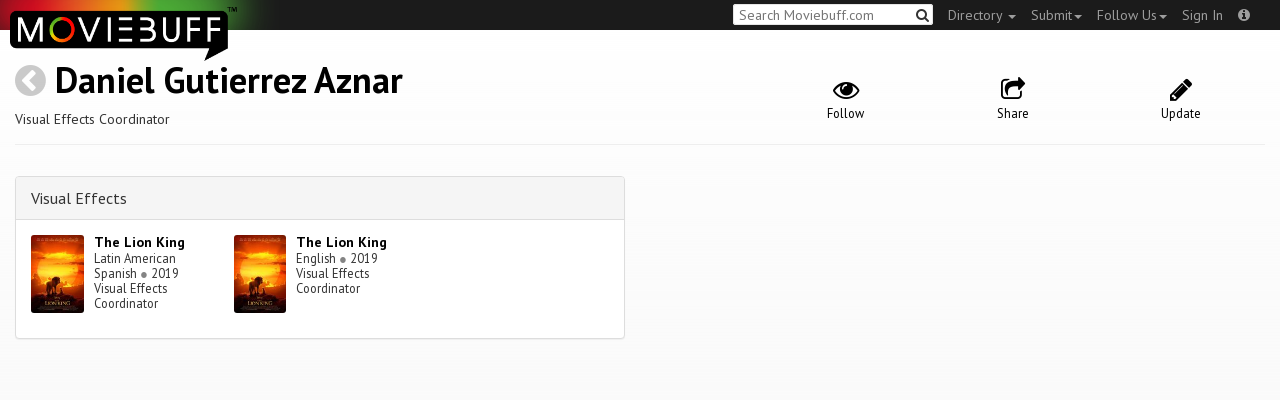

--- FILE ---
content_type: application/javascript
request_url: https://secure.gaug.es/track.js
body_size: 3829
content:
var _gauges=_gauges||[];(function(){var h=(_gauges['slice'])?_gauges.slice(0):[];_gauges={track_referrer:true,image:new Image(),track:function(){this.setCookie('_gauges_cookie',1,1);var a=this.url();if(a){this.image.src=a;var b=60*60,f=b*24,c=f*31,d=f*365,j=d*10;if(!this.getCookie('_gauges_unique_hour')){this.setCookie('_gauges_unique_hour',1,b)}if(!this.getCookie('_gauges_unique_day')){this.setCookie('_gauges_unique_day',1,f)}if(!this.getCookie('_gauges_unique_month')){this.setCookie('_gauges_unique_month',1,c)}if(!this.getCookie('_gauges_unique_year')){this.setCookie('_gauges_unique_year',1,d)}this.setCookie('_gauges_unique',1,d)}},push:function(a){var b=a.shift();if(b=='track'){_gauges.track()}},url:function(){var a,b,f,c=this.$('gauges-tracker');if(c){b=c.getAttribute('data-site-id');f=c.getAttribute('data-track-path');if(!f){f=c.src.replace('/track.js','/track.gif')}a=String(f);a+="?h[site_id]="+b;a+="&h[resource]="+this.resource();a+="&h[referrer]="+this.referrer();a+="&h[title]="+this.title();a+="&h[user_agent]="+this.agent();a+="&h[unique]="+this.unique();a+="&h[unique_hour]="+this.uniqueHour();a+="&h[unique_day]="+this.uniqueDay();a+="&h[unique_month]="+this.uniqueMonth();a+="&h[unique_year]="+this.uniqueYear();a+="&h[screenx]="+this.screenWidth();a+="&h[browserx]="+this.browserWidth();a+="&h[browsery]="+this.browserHeight();a+="&timestamp="+this.timestamp()}return a},domain:function(){return window.location.hostname},referrer:function(){var a='';if(!this.track_referrer){return a}this.track_referrer=false;try{a=top.document.referrer}catch(e1){try{a=parent.document.referrer}catch(e2){a=''}}if(a==''){a=document.referrer}return this.escape(a)},agent:function(){return this.escape(navigator.userAgent)},escape:function(a){return(typeof(encodeURIComponent)=='function')?encodeURIComponent(a):escape(a)},resource:function(){return this.escape(document.location.href)},timestamp:function(){return new Date().getTime()},title:function(){return(document.title&&document.title!="")?this.escape(document.title):''},uniqueHour:function(){if(!this.getCookie('_gauges_cookie')){return 0}return this.getCookie('_gauges_unique_hour')?0:1},uniqueDay:function(){if(!this.getCookie('_gauges_cookie')){return 0}return this.getCookie('_gauges_unique_day')?0:1},uniqueMonth:function(){if(!this.getCookie('_gauges_cookie')){return 0}return this.getCookie('_gauges_unique_month')?0:1},uniqueYear:function(){if(!this.getCookie('_gauges_cookie')){return 0}return this.getCookie('_gauges_unique_year')?0:1},unique:function(){if(!this.getCookie('_gauges_cookie')){return 0}return this.getCookie('_gauges_unique')?0:1},screenWidth:function(){try{return screen.width}catch(e){return 0}},browserDimensions:function(){var a=0,b=0;try{if(typeof(window.innerWidth)=='number'){a=window.innerWidth;b=window.innerHeight}else if(document.documentElement&&document.documentElement.clientWidth){a=document.documentElement.clientWidth;b=document.documentElement.clientHeight}else if(document.body&&document.body.clientWidth){a=document.body.clientWidth;b=document.body.clientHeight}}catch(e){}return{width:a,height:b}},browserWidth:function(){return this.browserDimensions().width},browserHeight:function(){return this.browserDimensions().height},$:function(a){if(document.getElementById){return document.getElementById(a)}return null},setCookie:function(a,b,f){var c,d;b=escape(b);if(f){c=new Date();c.setTime(c.getTime()+(f*1000));d='; expires='+c.toGMTString()}else{d=''}document.cookie=a+"="+b+d+"; samesite=lax; path=/"},getCookie:function(a){var b=a+"=",f=document.cookie.split(';');for(var c=0;c<f.length;c++){var d=f[c];while(d.charAt(0)==' '){d=d.substring(1,d.length)}if(d.indexOf(b)==0){return unescape(d.substring(b.length,d.length))}}return null}};_gauges.track();for(var g=0,i=h.length;g<i;g++){_gauges.push(h[g])}})();